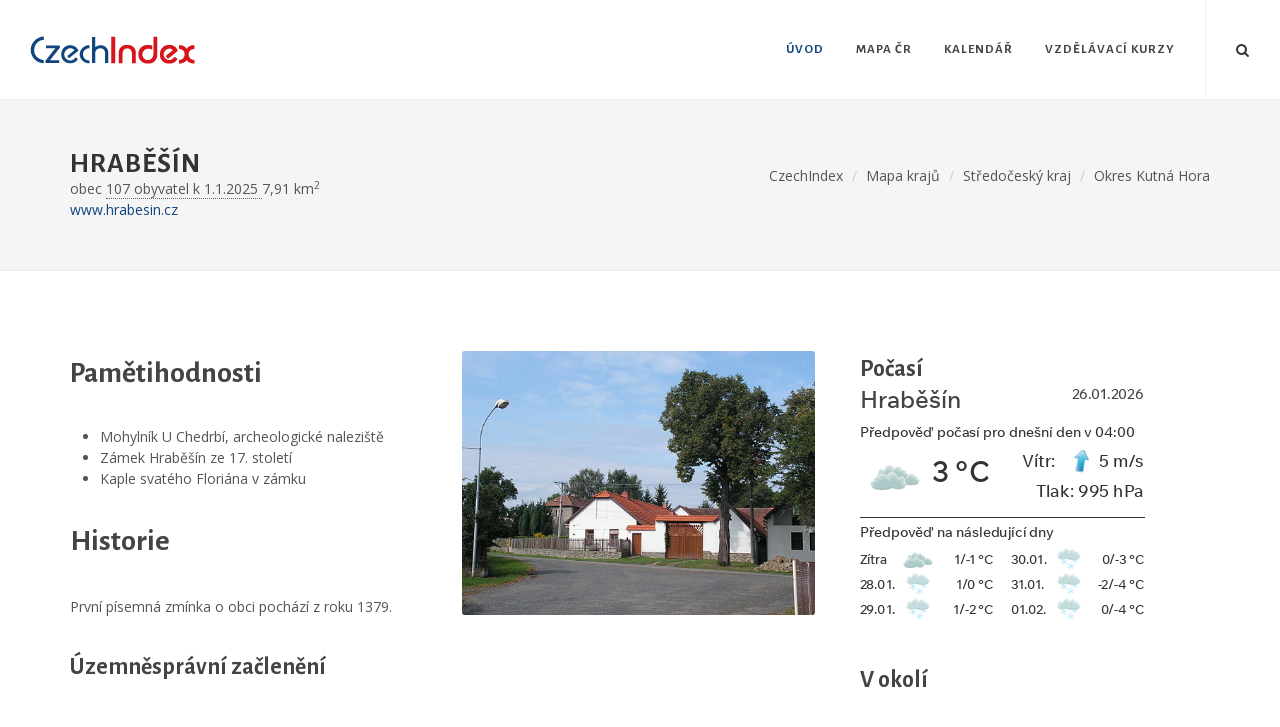

--- FILE ---
content_type: text/html; charset=UTF-8
request_url: https://www.czechindex.cz/stredocesky-kraj/kutna-hora/hrabesin/
body_size: 4331
content:
<!DOCTYPE html>
<html dir="ltr" lang="cs-CS">
<head>
    <meta charset="UTF-8">
<meta http-equiv="content-type" content="text/html; charset=utf-8"/>
<meta name="robots" content="index, follow"/>
<meta name="accessibility" content="Designed with accessibility in mind"/>
<meta name="author" content="Petr Zelichovsky | otik.cz"/>
<meta name="copyright" content="CzechIndex s.r.o."/>
<meta name="license" content="Mixed licensing - see https://www.czechindex.cz/data/"/>
<link rel="license" href="https://www.czechindex.cz/data/">

<link rel="apple-touch-icon" sizes="57x57" href="/apple-touch-icon-57x57.png">
<link rel="apple-touch-icon" sizes="60x60" href="/apple-touch-icon-60x60.png">
<link rel="apple-touch-icon" sizes="72x72" href="/apple-touch-icon-72x72.png">
<link rel="icon" type="image/png" href="/favicon-32x32.png" sizes="32x32">
<link rel="icon" type="image/png" href="/favicon-16x16.png" sizes="16x16">
<link rel="manifest" href="/manifest.json">
<meta name="msapplication-TileColor" content="#ffffff">
<meta name="theme-color" content="#ffffff">

<link
    href="https://fonts.googleapis.com/css?family=Open+Sans:300,400,400italic,600,700|Alegreya+Sans:300,400,500,600,700|Crete+Round:400italic&amp;subset=latin,latin-ext"
    rel="stylesheet" type="text/css"/>
<link rel="stylesheet" href="/css/app.css?id=e8e8285f13af7ce1dbee" type="text/css"/>
<meta name="viewport" content="width=device-width, initial-scale=1, maximum-scale=7"/>
<meta name="referrer" content="origin"/>


<script type="text/javascript" src="/js/jquery.js"></script>
<script type="text/javascript" src="/js/plugins.js"></script>
<script type="text/javascript" src="/js/app.js?id=43adaa69e0fd884fc09f"></script>

<title>Hraběšín (Okres Kutná Hora) – CzechIndex</title>

<meta property="og:locale" content="cs_CZ" />
<meta property="og:title" content="Hraběšín (Okres Kutná Hora) – CzechIndex">
<meta property="og:description" content="">
<meta property="og:url" content="https://www.czechindex.cz/stredocesky-kraj/kutna-hora/hrabesin">
<meta property="og:type" content="website">
<meta property="og:image" content="https://www.czechindex.cz/img/obec_500px/531413.jpg">


<link rel="canonical" href="https://www.czechindex.cz/stredocesky-kraj/kutna-hora/hrabesin/" />

    <script async src="https://pagead2.googlesyndication.com/pagead/js/adsbygoogle.js?client=ca-pub-9590002035914386"
            crossorigin="anonymous"></script>
</head>
<body class="stretched no-transition device-lg" itemscope="" itemtype="https://schema.org/WebPage">
<div id="wrapper" class="clearfix">
    <header id="header" class="full-header">
    <div id="header-wrap">
        <div class="container clearfix">
            <div id="primary-menu-trigger"><i class="icon-reorder"></i></div>
            <div id="logo">
                <a href="/" class="standard-logo"><img src="/images/logo.png" alt="Czechindex logo" title="CzechIndex, informace o Česku"></a>
                <a href="/" class="retina-logo"><img src="/images/logo@2x.png" alt="Czechindex logo" title="CzechIndex, informace o Česku"></a>
            </div>

            <nav id="primary-menu">
                <ul>
    <li class="current">
        <a href="/">
            <div>Úvod</div>
        </a>
    </li>
    <li>
        <a href="/cesko/">
            <div>Mapa ČR</div>
        </a>
        <ul>
            <li><a href="/hlavni-mesto-praha/">
                    <div>Hlavní město Praha</div>
                </a></li>
            <li><a href="/stredocesky-kraj/">
                    <div>Středočeský kraj</div>
                </a></li>
            <li><a href="/jihocesky-kraj/">
                    <div>Jihočeský kraj</div>
                </a></li>
            <li><a href="/plzensky-kraj/">
                    <div>Plzeňský kraj</div>
                </a></li>
            <li><a href="/karlovarsky-kraj/">
                    <div>Karlovarský kraj</div>
                </a></li>
            <li><a href="/ustecky-kraj/">
                    <div>Ústecký kraj</div>
                </a></li>
            <li><a href="/liberecky-kraj/">
                    <div>Liberecký kraj</div>
                </a></li>
            <li><a href="/kralovehradecky-kraj/">
                    <div>Královéhradecký kraj</div>
                </a></li>
            <li><a href="/pardubicky-kraj/">
                    <div>Pardubický kraj</div>
                </a></li>
            <li><a href="/kraj-vysocina/">
                    <div>Kraj Vysočina</div>
                </a></li>
            <li><a href="/jihomoravsky-kraj/">
                    <div>Jihomoravský kraj</div>
                </a></li>
            <li><a href="/olomoucky-kraj/">
                    <div>Olomoucký kraj</div>
                </a></li>
            <li><a href="/zlinsky-kraj/">
                    <div>Zlínský kraj</div>
                </a></li>
            <li><a href="/moravskoslezsky-kraj/">
                    <div>Moravskoslezský kraj</div>
                </a></li>
        </ul>
    </li>
    <li>
        <a href="https://www.czechindex.cz/kalendar/mesic/">
            <div>Kalendář</div>
        </a>
        <ul>
            <li>
                <a href="https://www.czechindex.cz/kalendar/svatek/26-01">
                    <div>Dnešní svátek</div>
                </a>
            </li>
            <li>
                <a href="https://www.czechindex.cz/kalendar/mesic/">
                    <div>Měsíční přehled svátků</div>
                </a>
            </li>
            <li>
                <a href="https://www.czechindex.cz/kalendar/hledat">
                    <div>Vyhledat svátek</div>
                </a>
            </li>
            <li>
                <a href="https://www.czechindex.cz/kalendar/tydny">
                    <div>Týdenní kalendář</div>
                </a>
            </li>
        </ul>
    </li>
    <li>
        <a href="/edu/">
            <div>Vzdělávací kurzy</div>
        </a>
    </li>
</ul>
                <div id="top-search">
    <a href="#" id="top-search-trigger"><i class="icon-search3"></i><i class="icon-line-cross"></i></a>
    <form action="/hledani/" method="get">
        <input type="text" name="q" class="form-control" value="" placeholder="Zde zadejte hledaný výraz..">
    </form>
</div>
            </nav>
        </div>
    </div>
</header>

        <section id="page-title" class="page-title">
        <div class="container clearfix">
            <h1 itemprop="headline">Hraběšín</h1>
            <div class="obec-info">
                                    obec
                                                    <a href="https://www.czechindex.cz/stredocesky-kraj/kutna-hora/hrabesin/pocet-obyvatel/" class="city-stats-link">
                        107
                        obyvatel k 1.1.2025
                    </a>
                                                    7,91 km<sup>2</sup>
                                                <br/>
                <div id="obec-web">
                    <a href="//www.hrabesin.cz"
                       title="Hraběšín"
                       rel="noopener noreferrer"
                    >www.hrabesin.cz</a>
                </div>
                            </div>
            <ol class="breadcrumb" itemscope="" itemtype="https://schema.org/BreadcrumbList">
                <li itemprop="itemListElement" itemscope=""
                    itemtype="https://schema.org/ListItem"
                ><a itemprop="item" href="/"
                    >
                        <header itemprop="name"
                        >CzechIndex
                        </header>
                    </a>
                    <meta itemprop="position" content="1"/>
                </li>
                <li itemprop="itemListElement" itemscope=""
                    itemtype="https://schema.org/ListItem"
                ><a itemprop="item" href="https://www.czechindex.cz/cesko/"
                    >
                        <header itemprop="name"
                        >Mapa krajů
                        </header>
                    </a>
                    <meta itemprop="position" content="2"/>
                </li>
                <li itemprop="itemListElement" itemscope=""
                    itemtype="https://schema.org/ListItem"
                ><a itemprop="item" href="/stredocesky-kraj/"
                    >
                        <header itemprop="name"
                        >Středočeský kraj</header>
                    </a>
                    <meta itemprop="position" content="3"/>
                </li>
                <li itemprop="itemListElement" itemscope=""
                    itemtype="https://schema.org/ListItem"
                ><a itemprop="item" href="/stredocesky-kraj/kutna-hora/"
                    >
                        <header itemprop="name"
                        >Okres Kutná Hora</header>
                    </a>
                    <meta itemprop="position" content="4"/>
                </li>
            </ol>
        </div>
    </section>

    <div class="symbol-place">
            </div>

    <section id="content" class="c-obec" data-kod="531413">
        <div class="content-wrap">
            <div class="container clearfix">
                <div class="col_two_third">
                                            <div class="entry-image fright obec-img">
                            <a href="/img/obec_500px/531413.jpg"
                               data-lightbox="image"
                               title="<a target='_blank' href='http://commons.wikimedia.org/wiki/File:Hraběšín_1.jpg'>Zdroj: cs.wikipedia.org</a>">
                                <img itemprop="primaryImageOfPage"
                                     src="/img/obec_500px/531413.jpg"
                                     alt="Hraběšín"
                                     title="Hraběšín"/></a>
                        </div>
                    
                    <div id="obec-text"><h2>Pamětihodnosti</h2>
<ul> <li>Mohylník U Chedrbí, archeologické naleziště</li> <li>Zámek Hraběšín ze 17. století</li> <li>Kaple svatého Floriána v zámku</li> </ul>





















<h2>Historie</h2>
<p>První písemná zmínka o obci pochází z roku 1379.</p> <h3>Územněsprávní začlenění </h3> <p>Dějiny územněsprávního začleňování zahrnují období od roku 1850 do současnosti.</p> <p>V chronologickém přehledu je uvedena územně administrativní příslušnost obce (osady) v&#160;roce, kdy ke změně došlo:</p> <ul> <li>do 1849 země česká, kraj Čáslav</li> <li>1850 země česká, kraj Pardubice, politický okres Kutná Hora, soudní okres Čáslav </li> <li>1855 země česká, kraj Čáslav, soudní okres Čáslav</li> <li>1868 země česká, politický i soudní okres Čáslav</li> <li>1939 země česká, Oberlandrat Kolín, politický i soudní okres Čáslav </li> <li>1942 země česká, Oberlandrat Praha, politický i soudní okres Čáslav </li> <li>1945 země česká, správní i soudní okres Čáslav </li> <li>1949 Pardubický kraj, okres Čáslav </li> <li>1960 Středočeský kraj, okres Kutná Hora</li> <li>2003 Středočeský kraj, obec s rozšířenou působností Čáslav</li> </ul> <h3>Rok 1932 </h3> <p>V obci Hraběšín (490&#160;obyvatel) byly v&#160;roce 1932 evidovány tyto živnosti a obchody: </p> <p>autobusová doprava, 2&#160;hostince, 2&#160;koláři, 2&#160;kováři, mlýn, obuvník, pekař, porodní asistentka, 2&#160;výroby rákosových rohoží, rolník, 2&#160;obchody se smíšeným zbožím, tesařský mistr, 2&#160;trafiky, velkostatek města Čáslavě</p></div>

                                            <div class="fancy-title title-border-color title-right"><br/></div>
                    
                                            <p>
                            <strong>Oficiální web obec Hraběšín:</strong><br/>
                            <a href="//www.hrabesin.cz"
                               title="Hraběšín">
                                www.hrabesin.cz
                            </a>
                        </p>
                                                                <p>
                            <strong>PSČ Hraběšín:</strong>
                            286 01
                        </p>
                    
                    <div id="google-map" style="margin-bottom: 20px;" class="gmap">
                        <iframe width="100%" height="420" frameborder="0"
                                style="border:0"
                                src="https://www.google.com/maps/embed/v1/place?key=AIzaSyAMdOdJvTnroWUq2r_1VuIqn1g-mpTbeI4&zoom=11&q=Hraběšín,Kutná Hora&center=49.85217,15.33350"
                                allowfullscreen>
                        </iframe>
                    </div>
                </div>
                <div class="col_one_third col_last obec-last-col">
                                            <h3>Počasí</h3>
                        <a class="obec-pocasi" href="http://www.slunecno.cz/" target="slunecno.cz"><img
                                src="/slunecnocz-images/2137.png"
                                alt="Počasí" style="border: 0px;"/></a>
                                        
                                            <h3>V okolí</h3>
                        <div class="cities">
                                                            <div class="city-block ipost">
    <div class="entry-title">
        <h4><a href="/stredocesky-kraj/kutna-hora/krchleby/">Krchleby</a></h4>
    </div>
        <div class="entry-image">
        <a href="/stredocesky-kraj/kutna-hora/krchleby/" title="Krchleby">
                            <img class="lazy image_fade" src="/images/pattern.png" data-src="/img/obec_250px/534153.jpg" alt="Krchleby">
                    </a>
    </div>
</div>
                                                            <div class="city-block ipost">
    <div class="entry-title">
        <h4><a href="/stredocesky-kraj/kutna-hora/vodranty/">Vodranty</a></h4>
    </div>
        <div class="entry-image">
        <a href="/stredocesky-kraj/kutna-hora/vodranty/" title="Vodranty">
                            <img class="lazy image_fade" src="/images/pattern.png" data-src="/img/obec_250px/531014.jpg" alt="Vodranty">
                    </a>
    </div>
</div>
                                                            <div class="city-block ipost">
    <div class="entry-title">
        <h4><a href="/stredocesky-kraj/kutna-hora/trebonin/">Třebonín</a></h4>
    </div>
        <div class="entry-image">
        <a href="/stredocesky-kraj/kutna-hora/trebonin/" title="Třebonín">
                            <img class="lazy image_fade" src="/images/pattern.png" data-src="/img/obec_250px/571741.jpg" alt="Třebonín">
                    </a>
    </div>
</div>
                                                            <div class="city-block ipost">
    <div class="entry-title">
        <h4><a href="/stredocesky-kraj/kutna-hora/schorov/">Schořov</a></h4>
    </div>
        <div class="entry-image">
        <a href="/stredocesky-kraj/kutna-hora/schorov/" title="Schořov">
                            <img class="lazy image_fade" src="/images/pattern.png" data-src="/img/obec_250px/531383.jpg" alt="Schořov">
                    </a>
    </div>
</div>
                                                    </div>
                                    </div>
            </div>
        </div>
    </section>



    <footer id="footer" class="dark">
    <div class="container">
        <div class="footer-widgets-wrap clearfix">
            <div class="col_two_third">
                <div class="col_one_third">
                    <div class="widget clearfix">
                        <a href="/"><img src="/images/footer-widget-logo.png" alt="logo CzechIndex"
                                         title="CzechIndex, informace o Česku na jednom místě" class="footer-logo"></a>
                        <div
                            style="background: url('/images/world-map.png') no-repeat center center; background-size: 100%;padding-left:22px;">
                            <br/>
                            <br/>
                            <address>
                                <strong>Provozovatel:</strong><br/>
                                <a href="/info/">CzechIndex s.r.o.</a><br/>
                            </address>
                            
                            
                            <br/>
                        </div>
                    </div>
                </div>
                <div class="col_one_third">
                    <div class="widget widget_links clearfix">
                        <h4>Vyberte si</h4>
                        <ul>
                            <li><a href="/cesko/">Mapa ČR</a></li>
                            <li>
                                <a href="https://www.czechindex.cz/kalendar/mesic/">Kalendář svátků</a>
                            </li>
                            <li>
                                <a href="https://www.slunecno.cz" target="slunecno.cz" rel="noopener">Počasí podle
                                    Slunečno.cz</a>
                            </li>
                            <li>
                                <a href="/vsc/" title="Jak na tvorbu stránek s VSCode">Používáme
                                    VSCode</a>
                            </li>
                            <li>
                                <a href="/edu/" title="Vzdělávání CzechIndex education">Vzdělávací kurzy</a>
                            </li>
                        </ul>
                    </div>
                </div>
                <div class="col_one_third col_last">
                </div>
            </div>
            <div class="col_one_third col_last">
                <div class="widget subscribe-widget clearfix">
                    <h5><strong>Odběr novinek CzechIndex</strong> přímo do vašeho emailu</h5>
                    <div id="widget-subscribe-form-result" data-notify-type="success" data-notify-msg=""></div>
                    <form id="widget-subscribe-form"
                          action="/ajax-subscribe/"
                          role="form"
                          method="post"
                          class="nobottommargin">
                        <input type="hidden" name="_token" value="ukRPMoWWrM2d6Sikip2GEHaUdoXPLLvTBW2UOsAp">                        <div class="input-group divcenter">
                            <span class="input-group-addon"><i class="icon-email2"></i></span>
                            <input type="email"
                                   id="widget-subscribe-form-email"
                                   name="email"
                                   class="form-control required email"
                                   placeholder="Zadejte Váš Email">
                            <span class="input-group-btn">
                                <button class="btn btn-success" type="submit">Přihlásit</button>
                            </span>
                        </div>
                    </form>
                </div>

                <div class="widget clearfix" style="margin-bottom: -20px;">
                    <div class="row">
                        <div class="col-md-12 clearfix bottommargin-sm">
                            <div class="addthis_sharing_toolbox"></div>
                        </div>
                    </div>
                </div>
                <br/>

            </div>

        </div>

    </div>

    <div id="copyrights">
        <div class="container clearfix">
            <div class="col_half copyright-links">
                &copy; 2026 <a href="https://www.otik.cz" target="otik.cz">otik.cz</a>, <span
                    class="icon-cc"></span> <a href="/data/" target="czechindex_data">podmínky užití</a>
            </div>
            <div class="col_half col_last tright">
            </div>
        </div>
    </div>
</footer>
</div>

<div id="gotoTop" class="icon-angle-up"></div>
<script type="text/javascript" src="/js/functions.js"></script>
</body>
</html>


--- FILE ---
content_type: text/html; charset=utf-8
request_url: https://www.google.com/recaptcha/api2/aframe
body_size: 267
content:
<!DOCTYPE HTML><html><head><meta http-equiv="content-type" content="text/html; charset=UTF-8"></head><body><script nonce="zlPvCyMSAYJmulDGmfI0uw">/** Anti-fraud and anti-abuse applications only. See google.com/recaptcha */ try{var clients={'sodar':'https://pagead2.googlesyndication.com/pagead/sodar?'};window.addEventListener("message",function(a){try{if(a.source===window.parent){var b=JSON.parse(a.data);var c=clients[b['id']];if(c){var d=document.createElement('img');d.src=c+b['params']+'&rc='+(localStorage.getItem("rc::a")?sessionStorage.getItem("rc::b"):"");window.document.body.appendChild(d);sessionStorage.setItem("rc::e",parseInt(sessionStorage.getItem("rc::e")||0)+1);localStorage.setItem("rc::h",'1769390021999');}}}catch(b){}});window.parent.postMessage("_grecaptcha_ready", "*");}catch(b){}</script></body></html>